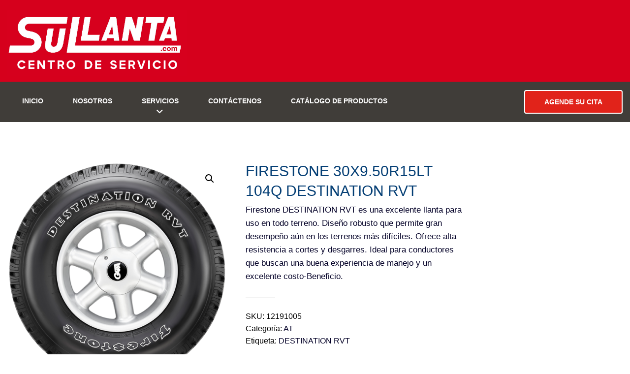

--- FILE ---
content_type: text/html; charset=UTF-8
request_url: https://www.sullanta.com/product/30x9-50r15lt-104q-destination-rvt/
body_size: 73669
content:
<!DOCTYPE html>
<html class="no-js" lang="es-CR">
<head>
	<meta charset="UTF-8"/>
	<meta http-equiv="X-UA-Compatible" content="IE=edge">
	<meta name="viewport" content="width=device-width, initial-scale=1">
	<meta name='robots' content='index, follow, max-image-preview:large, max-snippet:-1, max-video-preview:-1' />

	<!-- This site is optimized with the Yoast SEO plugin v25.1 - https://yoast.com/wordpress/plugins/seo/ -->
	<title>FIRESTONE 30X9.50R15LT 104Q DESTINATION RVT - Su llanta CR</title>
	<link rel="canonical" href="https://www.sullanta.com/product/30x9-50r15lt-104q-destination-rvt/" />
	<meta property="og:locale" content="es_ES" />
	<meta property="og:type" content="article" />
	<meta property="og:title" content="FIRESTONE 30X9.50R15LT 104Q DESTINATION RVT - Su llanta CR" />
	<meta property="og:description" content="Firestone DESTINATION RVT es una excelente llanta para uso en todo terreno. Diseño robusto que permite gran desempeño aún en los terrenos más difíciles. Ofrece alta resistencia a cortes y desgarres. Ideal para conductores que buscan una buena experiencia de manejo y un excelente costo-Beneficio." />
	<meta property="og:url" content="https://www.sullanta.com/product/30x9-50r15lt-104q-destination-rvt/" />
	<meta property="og:site_name" content="Su llanta CR" />
	<meta property="article:modified_time" content="2024-08-05T23:44:09+00:00" />
	<meta property="og:image" content="https://www.sullanta.com/wp-content/uploads/2022/04/destination_rvt_6110_digitalespect.png" />
	<meta property="og:image:width" content="600" />
	<meta property="og:image:height" content="600" />
	<meta property="og:image:type" content="image/png" />
	<meta name="twitter:card" content="summary_large_image" />
	<script type="application/ld+json" class="yoast-schema-graph">{"@context":"https://schema.org","@graph":[{"@type":"WebPage","@id":"https://www.sullanta.com/product/30x9-50r15lt-104q-destination-rvt/","url":"https://www.sullanta.com/product/30x9-50r15lt-104q-destination-rvt/","name":"FIRESTONE 30X9.50R15LT 104Q DESTINATION RVT - Su llanta CR","isPartOf":{"@id":"https://www.sullanta.com/#website"},"primaryImageOfPage":{"@id":"https://www.sullanta.com/product/30x9-50r15lt-104q-destination-rvt/#primaryimage"},"image":{"@id":"https://www.sullanta.com/product/30x9-50r15lt-104q-destination-rvt/#primaryimage"},"thumbnailUrl":"https://www.sullanta.com/wp-content/uploads/2022/04/destination_rvt_6110_digitalespect.png","datePublished":"2022-04-06T01:47:45+00:00","dateModified":"2024-08-05T23:44:09+00:00","breadcrumb":{"@id":"https://www.sullanta.com/product/30x9-50r15lt-104q-destination-rvt/#breadcrumb"},"inLanguage":"es-CR","potentialAction":[{"@type":"ReadAction","target":["https://www.sullanta.com/product/30x9-50r15lt-104q-destination-rvt/"]}]},{"@type":"ImageObject","inLanguage":"es-CR","@id":"https://www.sullanta.com/product/30x9-50r15lt-104q-destination-rvt/#primaryimage","url":"https://www.sullanta.com/wp-content/uploads/2022/04/destination_rvt_6110_digitalespect.png","contentUrl":"https://www.sullanta.com/wp-content/uploads/2022/04/destination_rvt_6110_digitalespect.png","width":600,"height":600},{"@type":"BreadcrumbList","@id":"https://www.sullanta.com/product/30x9-50r15lt-104q-destination-rvt/#breadcrumb","itemListElement":[{"@type":"ListItem","position":1,"name":"Home","item":"https://www.sullanta.com/"},{"@type":"ListItem","position":2,"name":"Catálogo de Productos","item":"https://www.sullanta.com/shop/"},{"@type":"ListItem","position":3,"name":"FIRESTONE 30X9.50R15LT 104Q DESTINATION RVT"}]},{"@type":"WebSite","@id":"https://www.sullanta.com/#website","url":"https://www.sullanta.com/","name":"Su llanta CR","description":"Su Llanta CR","publisher":{"@id":"https://www.sullanta.com/#organization"},"potentialAction":[{"@type":"SearchAction","target":{"@type":"EntryPoint","urlTemplate":"https://www.sullanta.com/?s={search_term_string}"},"query-input":{"@type":"PropertyValueSpecification","valueRequired":true,"valueName":"search_term_string"}}],"inLanguage":"es-CR"},{"@type":"Organization","@id":"https://www.sullanta.com/#organization","name":"Su llanta CR","url":"https://www.sullanta.com/","logo":{"@type":"ImageObject","inLanguage":"es-CR","@id":"https://www.sullanta.com/#/schema/logo/image/","url":"https://www.sullanta.com/wp-content/uploads/2022/06/1.png","contentUrl":"https://www.sullanta.com/wp-content/uploads/2022/06/1.png","width":2322,"height":862,"caption":"Su llanta CR"},"image":{"@id":"https://www.sullanta.com/#/schema/logo/image/"}}]}</script>
	<!-- / Yoast SEO plugin. -->


<link rel='dns-prefetch' href='//maxcdn.bootstrapcdn.com' />
<link rel='dns-prefetch' href='//www.googletagmanager.com' />
<link rel="alternate" type="application/rss+xml" title="Su llanta CR &raquo; Feed" href="https://www.sullanta.com/feed/" />
<link rel="alternate" type="text/calendar" title="Su llanta CR &raquo; iCal Feed" href="https://www.sullanta.com/events/?ical=1" />
<link rel="alternate" title="oEmbed (JSON)" type="application/json+oembed" href="https://www.sullanta.com/wp-json/oembed/1.0/embed?url=https%3A%2F%2Fwww.sullanta.com%2Fproduct%2F30x9-50r15lt-104q-destination-rvt%2F" />
<link rel="alternate" title="oEmbed (XML)" type="text/xml+oembed" href="https://www.sullanta.com/wp-json/oembed/1.0/embed?url=https%3A%2F%2Fwww.sullanta.com%2Fproduct%2F30x9-50r15lt-104q-destination-rvt%2F&#038;format=xml" />
<style id='wp-img-auto-sizes-contain-inline-css' type='text/css'>
img:is([sizes=auto i],[sizes^="auto," i]){contain-intrinsic-size:3000px 1500px}
/*# sourceURL=wp-img-auto-sizes-contain-inline-css */
</style>
<style id='wp-emoji-styles-inline-css' type='text/css'>

	img.wp-smiley, img.emoji {
		display: inline !important;
		border: none !important;
		box-shadow: none !important;
		height: 1em !important;
		width: 1em !important;
		margin: 0 0.07em !important;
		vertical-align: -0.1em !important;
		background: none !important;
		padding: 0 !important;
	}
/*# sourceURL=wp-emoji-styles-inline-css */
</style>
<link rel='stylesheet' id='wp-block-library-css' href='https://www.sullanta.com/wp-includes/css/dist/block-library/style.min.css?ver=6.9' type='text/css' media='all' />
<link rel='stylesheet' id='wc-blocks-style-css' href='https://www.sullanta.com/wp-content/plugins/woocommerce/assets/client/blocks/wc-blocks.css?ver=wc-9.8.5' type='text/css' media='all' />
<style id='global-styles-inline-css' type='text/css'>
:root{--wp--preset--aspect-ratio--square: 1;--wp--preset--aspect-ratio--4-3: 4/3;--wp--preset--aspect-ratio--3-4: 3/4;--wp--preset--aspect-ratio--3-2: 3/2;--wp--preset--aspect-ratio--2-3: 2/3;--wp--preset--aspect-ratio--16-9: 16/9;--wp--preset--aspect-ratio--9-16: 9/16;--wp--preset--color--black: #000000;--wp--preset--color--cyan-bluish-gray: #abb8c3;--wp--preset--color--white: #ffffff;--wp--preset--color--pale-pink: #f78da7;--wp--preset--color--vivid-red: #cf2e2e;--wp--preset--color--luminous-vivid-orange: #ff6900;--wp--preset--color--luminous-vivid-amber: #fcb900;--wp--preset--color--light-green-cyan: #7bdcb5;--wp--preset--color--vivid-green-cyan: #00d084;--wp--preset--color--pale-cyan-blue: #8ed1fc;--wp--preset--color--vivid-cyan-blue: #0693e3;--wp--preset--color--vivid-purple: #9b51e0;--wp--preset--gradient--vivid-cyan-blue-to-vivid-purple: linear-gradient(135deg,rgb(6,147,227) 0%,rgb(155,81,224) 100%);--wp--preset--gradient--light-green-cyan-to-vivid-green-cyan: linear-gradient(135deg,rgb(122,220,180) 0%,rgb(0,208,130) 100%);--wp--preset--gradient--luminous-vivid-amber-to-luminous-vivid-orange: linear-gradient(135deg,rgb(252,185,0) 0%,rgb(255,105,0) 100%);--wp--preset--gradient--luminous-vivid-orange-to-vivid-red: linear-gradient(135deg,rgb(255,105,0) 0%,rgb(207,46,46) 100%);--wp--preset--gradient--very-light-gray-to-cyan-bluish-gray: linear-gradient(135deg,rgb(238,238,238) 0%,rgb(169,184,195) 100%);--wp--preset--gradient--cool-to-warm-spectrum: linear-gradient(135deg,rgb(74,234,220) 0%,rgb(151,120,209) 20%,rgb(207,42,186) 40%,rgb(238,44,130) 60%,rgb(251,105,98) 80%,rgb(254,248,76) 100%);--wp--preset--gradient--blush-light-purple: linear-gradient(135deg,rgb(255,206,236) 0%,rgb(152,150,240) 100%);--wp--preset--gradient--blush-bordeaux: linear-gradient(135deg,rgb(254,205,165) 0%,rgb(254,45,45) 50%,rgb(107,0,62) 100%);--wp--preset--gradient--luminous-dusk: linear-gradient(135deg,rgb(255,203,112) 0%,rgb(199,81,192) 50%,rgb(65,88,208) 100%);--wp--preset--gradient--pale-ocean: linear-gradient(135deg,rgb(255,245,203) 0%,rgb(182,227,212) 50%,rgb(51,167,181) 100%);--wp--preset--gradient--electric-grass: linear-gradient(135deg,rgb(202,248,128) 0%,rgb(113,206,126) 100%);--wp--preset--gradient--midnight: linear-gradient(135deg,rgb(2,3,129) 0%,rgb(40,116,252) 100%);--wp--preset--font-size--small: 13px;--wp--preset--font-size--medium: 20px;--wp--preset--font-size--large: 36px;--wp--preset--font-size--x-large: 42px;--wp--preset--spacing--20: 0.44rem;--wp--preset--spacing--30: 0.67rem;--wp--preset--spacing--40: 1rem;--wp--preset--spacing--50: 1.5rem;--wp--preset--spacing--60: 2.25rem;--wp--preset--spacing--70: 3.38rem;--wp--preset--spacing--80: 5.06rem;--wp--preset--shadow--natural: 6px 6px 9px rgba(0, 0, 0, 0.2);--wp--preset--shadow--deep: 12px 12px 50px rgba(0, 0, 0, 0.4);--wp--preset--shadow--sharp: 6px 6px 0px rgba(0, 0, 0, 0.2);--wp--preset--shadow--outlined: 6px 6px 0px -3px rgb(255, 255, 255), 6px 6px rgb(0, 0, 0);--wp--preset--shadow--crisp: 6px 6px 0px rgb(0, 0, 0);}:where(.is-layout-flex){gap: 0.5em;}:where(.is-layout-grid){gap: 0.5em;}body .is-layout-flex{display: flex;}.is-layout-flex{flex-wrap: wrap;align-items: center;}.is-layout-flex > :is(*, div){margin: 0;}body .is-layout-grid{display: grid;}.is-layout-grid > :is(*, div){margin: 0;}:where(.wp-block-columns.is-layout-flex){gap: 2em;}:where(.wp-block-columns.is-layout-grid){gap: 2em;}:where(.wp-block-post-template.is-layout-flex){gap: 1.25em;}:where(.wp-block-post-template.is-layout-grid){gap: 1.25em;}.has-black-color{color: var(--wp--preset--color--black) !important;}.has-cyan-bluish-gray-color{color: var(--wp--preset--color--cyan-bluish-gray) !important;}.has-white-color{color: var(--wp--preset--color--white) !important;}.has-pale-pink-color{color: var(--wp--preset--color--pale-pink) !important;}.has-vivid-red-color{color: var(--wp--preset--color--vivid-red) !important;}.has-luminous-vivid-orange-color{color: var(--wp--preset--color--luminous-vivid-orange) !important;}.has-luminous-vivid-amber-color{color: var(--wp--preset--color--luminous-vivid-amber) !important;}.has-light-green-cyan-color{color: var(--wp--preset--color--light-green-cyan) !important;}.has-vivid-green-cyan-color{color: var(--wp--preset--color--vivid-green-cyan) !important;}.has-pale-cyan-blue-color{color: var(--wp--preset--color--pale-cyan-blue) !important;}.has-vivid-cyan-blue-color{color: var(--wp--preset--color--vivid-cyan-blue) !important;}.has-vivid-purple-color{color: var(--wp--preset--color--vivid-purple) !important;}.has-black-background-color{background-color: var(--wp--preset--color--black) !important;}.has-cyan-bluish-gray-background-color{background-color: var(--wp--preset--color--cyan-bluish-gray) !important;}.has-white-background-color{background-color: var(--wp--preset--color--white) !important;}.has-pale-pink-background-color{background-color: var(--wp--preset--color--pale-pink) !important;}.has-vivid-red-background-color{background-color: var(--wp--preset--color--vivid-red) !important;}.has-luminous-vivid-orange-background-color{background-color: var(--wp--preset--color--luminous-vivid-orange) !important;}.has-luminous-vivid-amber-background-color{background-color: var(--wp--preset--color--luminous-vivid-amber) !important;}.has-light-green-cyan-background-color{background-color: var(--wp--preset--color--light-green-cyan) !important;}.has-vivid-green-cyan-background-color{background-color: var(--wp--preset--color--vivid-green-cyan) !important;}.has-pale-cyan-blue-background-color{background-color: var(--wp--preset--color--pale-cyan-blue) !important;}.has-vivid-cyan-blue-background-color{background-color: var(--wp--preset--color--vivid-cyan-blue) !important;}.has-vivid-purple-background-color{background-color: var(--wp--preset--color--vivid-purple) !important;}.has-black-border-color{border-color: var(--wp--preset--color--black) !important;}.has-cyan-bluish-gray-border-color{border-color: var(--wp--preset--color--cyan-bluish-gray) !important;}.has-white-border-color{border-color: var(--wp--preset--color--white) !important;}.has-pale-pink-border-color{border-color: var(--wp--preset--color--pale-pink) !important;}.has-vivid-red-border-color{border-color: var(--wp--preset--color--vivid-red) !important;}.has-luminous-vivid-orange-border-color{border-color: var(--wp--preset--color--luminous-vivid-orange) !important;}.has-luminous-vivid-amber-border-color{border-color: var(--wp--preset--color--luminous-vivid-amber) !important;}.has-light-green-cyan-border-color{border-color: var(--wp--preset--color--light-green-cyan) !important;}.has-vivid-green-cyan-border-color{border-color: var(--wp--preset--color--vivid-green-cyan) !important;}.has-pale-cyan-blue-border-color{border-color: var(--wp--preset--color--pale-cyan-blue) !important;}.has-vivid-cyan-blue-border-color{border-color: var(--wp--preset--color--vivid-cyan-blue) !important;}.has-vivid-purple-border-color{border-color: var(--wp--preset--color--vivid-purple) !important;}.has-vivid-cyan-blue-to-vivid-purple-gradient-background{background: var(--wp--preset--gradient--vivid-cyan-blue-to-vivid-purple) !important;}.has-light-green-cyan-to-vivid-green-cyan-gradient-background{background: var(--wp--preset--gradient--light-green-cyan-to-vivid-green-cyan) !important;}.has-luminous-vivid-amber-to-luminous-vivid-orange-gradient-background{background: var(--wp--preset--gradient--luminous-vivid-amber-to-luminous-vivid-orange) !important;}.has-luminous-vivid-orange-to-vivid-red-gradient-background{background: var(--wp--preset--gradient--luminous-vivid-orange-to-vivid-red) !important;}.has-very-light-gray-to-cyan-bluish-gray-gradient-background{background: var(--wp--preset--gradient--very-light-gray-to-cyan-bluish-gray) !important;}.has-cool-to-warm-spectrum-gradient-background{background: var(--wp--preset--gradient--cool-to-warm-spectrum) !important;}.has-blush-light-purple-gradient-background{background: var(--wp--preset--gradient--blush-light-purple) !important;}.has-blush-bordeaux-gradient-background{background: var(--wp--preset--gradient--blush-bordeaux) !important;}.has-luminous-dusk-gradient-background{background: var(--wp--preset--gradient--luminous-dusk) !important;}.has-pale-ocean-gradient-background{background: var(--wp--preset--gradient--pale-ocean) !important;}.has-electric-grass-gradient-background{background: var(--wp--preset--gradient--electric-grass) !important;}.has-midnight-gradient-background{background: var(--wp--preset--gradient--midnight) !important;}.has-small-font-size{font-size: var(--wp--preset--font-size--small) !important;}.has-medium-font-size{font-size: var(--wp--preset--font-size--medium) !important;}.has-large-font-size{font-size: var(--wp--preset--font-size--large) !important;}.has-x-large-font-size{font-size: var(--wp--preset--font-size--x-large) !important;}
/*# sourceURL=global-styles-inline-css */
</style>

<style id='classic-theme-styles-inline-css' type='text/css'>
/*! This file is auto-generated */
.wp-block-button__link{color:#fff;background-color:#32373c;border-radius:9999px;box-shadow:none;text-decoration:none;padding:calc(.667em + 2px) calc(1.333em + 2px);font-size:1.125em}.wp-block-file__button{background:#32373c;color:#fff;text-decoration:none}
/*# sourceURL=/wp-includes/css/classic-themes.min.css */
</style>
<link rel='stylesheet' id='contact-form-7-css' href='https://www.sullanta.com/wp-content/plugins/contact-form-7/includes/css/styles.css?ver=6.0.6' type='text/css' media='all' />
<link rel='stylesheet' id='mega-submenu-css' href='https://www.sullanta.com/wp-content/plugins/mega-submenu/public/css/style.css?ver=1.3.2' type='text/css' media='all' />
<link rel='stylesheet' id='mega-submenu-woocommerce-css' href='https://www.sullanta.com/wp-content/plugins/mega-submenu/public/css/woocommerce.css?ver=1.3.2' type='text/css' media='all' />
<link rel='stylesheet' id='rs-plugin-settings-css' href='https://www.sullanta.com/wp-content/plugins/revslider/public/assets/css/rs6.css?ver=6.4.11' type='text/css' media='all' />
<style id='rs-plugin-settings-inline-css' type='text/css'>
#rs-demo-id {}
/*# sourceURL=rs-plugin-settings-inline-css */
</style>
<link rel='stylesheet' id='smart-grid-css' href='https://www.sullanta.com/wp-content/plugins/smart-grid-gallery/includes/dist/sgg.min.css?ver=6.9' type='text/css' media='all' />
<link rel='stylesheet' id='photoswipe-css' href='https://www.sullanta.com/wp-content/plugins/woocommerce/assets/css/photoswipe/photoswipe.min.css?ver=9.8.5' type='text/css' media='all' />
<link rel='stylesheet' id='photoswipe-default-skin-css' href='https://www.sullanta.com/wp-content/plugins/woocommerce/assets/css/photoswipe/default-skin/default-skin.min.css?ver=9.8.5' type='text/css' media='all' />
<link rel='stylesheet' id='woocommerce-layout-css' href='https://www.sullanta.com/wp-content/plugins/woocommerce/assets/css/woocommerce-layout.css?ver=9.8.5' type='text/css' media='all' />
<link rel='stylesheet' id='woocommerce-smallscreen-css' href='https://www.sullanta.com/wp-content/plugins/woocommerce/assets/css/woocommerce-smallscreen.css?ver=9.8.5' type='text/css' media='only screen and (max-width: 768px)' />
<link rel='stylesheet' id='woocommerce-general-css' href='https://www.sullanta.com/wp-content/plugins/woocommerce/assets/css/woocommerce.css?ver=9.8.5' type='text/css' media='all' />
<style id='woocommerce-inline-inline-css' type='text/css'>
.woocommerce form .form-row .required { visibility: visible; }
/*# sourceURL=woocommerce-inline-inline-css */
</style>
<link rel='stylesheet' id='pneupress-theme-icons-css' href='https://www.sullanta.com/wp-content/themes/pneupress/assets/css/theme-icons.css?ver=6.9' type='text/css' media='all' />
<link rel='stylesheet' id='tyre-filter-css' href='https://www.sullanta.com/wp-content/plugins/tyre-filter/public/css/tyre-filter-public.css?ver=1.3.8' type='text/css' media='all' />
<link rel='stylesheet' id='tyre-filter-pro-css' href='https://www.sullanta.com/wp-content/plugins/tyre-filter-pro/public/css/app.css?ver=1.3.8' type='text/css' media='all' />
<link rel='stylesheet' id='brands-styles-css' href='https://www.sullanta.com/wp-content/plugins/woocommerce/assets/css/brands.css?ver=9.8.5' type='text/css' media='all' />
<link rel='stylesheet' id='joinchat-css' href='https://www.sullanta.com/wp-content/plugins/creame-whatsapp-me/public/css/joinchat-btn.min.css?ver=5.2.4' type='text/css' media='all' />
<style id='joinchat-inline-css' type='text/css'>
.joinchat{--red:37;--green:211;--blue:102;--bw:100}
/*# sourceURL=joinchat-inline-css */
</style>
<link rel='stylesheet' id='font-awesome-css' href='//maxcdn.bootstrapcdn.com/font-awesome/4.7.0/css/font-awesome.min.css?ver=4.7.0' type='text/css' media='' />
<link rel='stylesheet' id='pneupress-plugin-style-css' href='https://www.sullanta.com/wp-content/plugins/pneupress-plugin/public/css/style.css?ver=6.9' type='text/css' media='all' />
<link rel='stylesheet' id='groundwork-grid-css' href='https://www.sullanta.com/wp-content/themes/pneupress/assets/css/groundwork-responsive.css?ver=6.9' type='text/css' media='all' />
<link rel='stylesheet' id='js_composer_front-css' href='https://www.sullanta.com/wp-content/plugins/js_composer/assets/css/js_composer.min.css?ver=6.6.0' type='text/css' media='all' />
<link rel='stylesheet' id='pneupress-style-css' href='https://www.sullanta.com/wp-content/themes/pneupress/style.css?ver=6.9' type='text/css' media='all' />
<style id='pneupress-style-inline-css' type='text/css'>
.header-mobile {display: none;}@media screen and (max-width:950px) {.header-left {padding-left: 0;}.wh-header, .wh-top-bar {display: none;}.header-mobile {display: block;}}
/*# sourceURL=pneupress-style-inline-css */
</style>
<link rel='stylesheet' id='pneupress_options_style-css' href='//www.sullanta.com/wp-content/uploads/pneupress_options_style.css?ver=6.9' type='text/css' media='all' />
<style id='pneupress_options_style-inline-css' type='text/css'>
.vc_custom_1645061143096{padding-top: 0px !important;background-color: #d6001c !important;}.vc_custom_1645058398880{padding-top: 0px !important;background-color: #403d39 !important;}.vc_custom_1645058559689{padding-top: 0px !important;padding-bottom: 0px !important;}.vc_custom_1549532974274{padding-right: 0px !important;}.vc_custom_1655166907763{border-right-width: 0px !important;border-left-width: 0px !important;padding-top: 23px !important;padding-right: 30px !important;padding-bottom: 10px !important;padding-left: 30px !important;border-left-style: solid !important;border-right-style: solid !important;}.vc_custom_1655166127600{padding-top: 30px !important;padding-left: 0px !important;}.vc_custom_1549533059810{margin-bottom: 0px !important;padding-top: 20px !important;padding-bottom: 11px !important;}.vc_custom_1656458579064{padding-top: 5px !important;padding-bottom: 6px !important;}.vc_custom_1538395136636{border-bottom-width: 1px !important;border-bottom-color: rgba(255,255,255,0.45) !important;}.vc_custom_1549460132252{padding-top: 0px !important;}.vc_custom_1550059556232{padding-top: 17px !important;padding-bottom: 16px !important;}.vc_custom_1655909646256{margin-right: 0px !important;margin-left: 0px !important;border-top-width: 2px !important;border-right-width: 2px !important;border-bottom-width: 2px !important;border-left-width: 2px !important;border-left-color: #ffffff !important;border-left-style: solid !important;border-right-color: #ffffff !important;border-right-style: solid !important;border-top-color: #ffffff !important;border-top-style: solid !important;border-bottom-color: #ffffff !important;border-bottom-style: solid !important;}.vc_custom_1541413449852{margin-bottom: 0px !important;padding-top: 15px !important;padding-right: 15px !important;padding-bottom: 15px !important;padding-left: 15px !important;}.footer-icons {
    width: 165px;
    margin: 0 auto;
}
.footer-icons i {
    float: left;
    margin: 0 8px;
}.vc_custom_1645544005873{margin-top: 0px !important;padding-top: 45px !important;padding-bottom: 78px !important;background-color: #15161a !important;}.vc_custom_1535720896995{border-top-width: 2px !important;padding-top: 20px !important;padding-bottom: 20px !important;background-color: #15161a !important;border-top-color: rgba(214,214,214,0.26) !important;border-top-style: solid !important;}.vc_custom_1645402106173{margin-bottom: 0px !important;}.vc_custom_1645402349691{margin-bottom: 35px !important;}.vc_custom_1645401993961{margin-top: 7px !important;margin-right: 22px !important;margin-bottom: 7px !important;margin-left: 22px !important;padding-top: 12px !important;padding-right: 12px !important;padding-bottom: 12px !important;padding-left: 12px !important;background-color: #38393d !important;border-radius: 35px !important;}.vc_custom_1645402001441{margin-top: 7px !important;margin-right: 22px !important;margin-bottom: 7px !important;margin-left: 22px !important;padding-top: 12px !important;padding-right: 12px !important;padding-bottom: 12px !important;padding-left: 12px !important;background-color: #38393d !important;border-radius: 35px !important;}.vc_custom_1645402010006{margin-top: 7px !important;margin-right: 22px !important;margin-bottom: 7px !important;margin-left: 22px !important;padding-top: 12px !important;padding-right: 12px !important;padding-bottom: 12px !important;padding-left: 12px !important;background-color: #38393d !important;border-radius: 35px !important;}.vc_custom_1507901602042{padding-top: 25px !important;padding-bottom: 10px !important;}
li.msm-menu-item .msm-submenu a.wh-button.scp_theme_button-1de98b77867c4ad8e3b0fd2970e890e6, .scp_theme_button-1de98b77867c4ad8e3b0fd2970e890e6{background-color:#e1231a;color:#ffffff;font-size:14px;float:right;width:200px;padding-top:15px;padding-right:32px;padding-bottom:15px;padding-left:32px;}li.msm-menu-item .msm-submenu a.wh-button.scp_theme_button-1de98b77867c4ad8e3b0fd2970e890e6:hover, .scp_theme_button-1de98b77867c4ad8e3b0fd2970e890e6:hover{background-color:#ffffff;color:#e1231a;}
.scp_theme_icon-14cb34a9a348e8e0f124828a8a1881c4.wh-theme-icon{font-size:12px !important;color:#ffffff !important;text-align:center;}
.scp_theme_icon-3ec75b2996351e0a54d0e1ae67d870b2.wh-theme-icon{font-size:12px !important;color:#ffffff !important;text-align:center;}
.scp_theme_icon-a50a5101a7cb76b90f3479d4a0e44c16.wh-theme-icon{font-size:12px !important;color:#ffffff !important;text-align:center;}
/*# sourceURL=pneupress_options_style-inline-css */
</style>
<script type="text/javascript" src="https://www.sullanta.com/wp-includes/js/jquery/jquery.min.js?ver=3.7.1" id="jquery-core-js"></script>
<script type="text/javascript" src="https://www.sullanta.com/wp-includes/js/jquery/jquery-migrate.min.js?ver=3.4.1" id="jquery-migrate-js"></script>
<script type="text/javascript" id="mega-submenu-js-extra">
/* <![CDATA[ */
var msm_mega_submenu = {"data":{"submenu_items_position_relative":0,"mobile_menu_trigger_click_bellow":768}};
//# sourceURL=mega-submenu-js-extra
/* ]]> */
</script>
<script type="text/javascript" src="https://www.sullanta.com/wp-content/plugins/mega-submenu/public/js/msm-main.min.js?ver=1.3.2" id="mega-submenu-js"></script>
<script type="text/javascript" src="https://www.sullanta.com/wp-content/plugins/revslider/public/assets/js/rbtools.min.js?ver=6.4.8" id="tp-tools-js"></script>
<script type="text/javascript" src="https://www.sullanta.com/wp-content/plugins/revslider/public/assets/js/rs6.min.js?ver=6.4.11" id="revmin-js"></script>
<script type="text/javascript" src="https://www.sullanta.com/wp-content/plugins/smart-grid-gallery/includes/dist/sgg.min.js?ver=6.9" id="smart-grid-js"></script>
<script type="text/javascript" src="https://www.sullanta.com/wp-content/plugins/woocommerce/assets/js/zoom/jquery.zoom.min.js?ver=1.7.21-wc.9.8.5" id="zoom-js" defer="defer" data-wp-strategy="defer"></script>
<script type="text/javascript" src="https://www.sullanta.com/wp-content/plugins/woocommerce/assets/js/photoswipe/photoswipe.min.js?ver=4.1.1-wc.9.8.5" id="photoswipe-js" defer="defer" data-wp-strategy="defer"></script>
<script type="text/javascript" src="https://www.sullanta.com/wp-content/plugins/woocommerce/assets/js/photoswipe/photoswipe-ui-default.min.js?ver=4.1.1-wc.9.8.5" id="photoswipe-ui-default-js" defer="defer" data-wp-strategy="defer"></script>
<script type="text/javascript" id="wc-single-product-js-extra">
/* <![CDATA[ */
var wc_single_product_params = {"i18n_required_rating_text":"Por favor elige una puntuaci\u00f3n","i18n_rating_options":["1 of 5 stars","2 of 5 stars","3 of 5 stars","4 of 5 stars","5 of 5 stars"],"i18n_product_gallery_trigger_text":"View full-screen image gallery","review_rating_required":"yes","flexslider":{"rtl":false,"animation":"slide","smoothHeight":true,"directionNav":false,"controlNav":"thumbnails","slideshow":false,"animationSpeed":500,"animationLoop":false,"allowOneSlide":false},"zoom_enabled":"1","zoom_options":[],"photoswipe_enabled":"1","photoswipe_options":{"shareEl":false,"closeOnScroll":false,"history":false,"hideAnimationDuration":0,"showAnimationDuration":0},"flexslider_enabled":"1"};
//# sourceURL=wc-single-product-js-extra
/* ]]> */
</script>
<script type="text/javascript" src="https://www.sullanta.com/wp-content/plugins/woocommerce/assets/js/frontend/single-product.min.js?ver=9.8.5" id="wc-single-product-js" defer="defer" data-wp-strategy="defer"></script>
<script type="text/javascript" src="https://www.sullanta.com/wp-content/plugins/woocommerce/assets/js/jquery-blockui/jquery.blockUI.min.js?ver=2.7.0-wc.9.8.5" id="jquery-blockui-js" defer="defer" data-wp-strategy="defer"></script>
<script type="text/javascript" src="https://www.sullanta.com/wp-content/plugins/woocommerce/assets/js/js-cookie/js.cookie.min.js?ver=2.1.4-wc.9.8.5" id="js-cookie-js" defer="defer" data-wp-strategy="defer"></script>
<script type="text/javascript" id="woocommerce-js-extra">
/* <![CDATA[ */
var woocommerce_params = {"ajax_url":"/wp-admin/admin-ajax.php","wc_ajax_url":"/?wc-ajax=%%endpoint%%","i18n_password_show":"Show password","i18n_password_hide":"Hide password"};
//# sourceURL=woocommerce-js-extra
/* ]]> */
</script>
<script type="text/javascript" src="https://www.sullanta.com/wp-content/plugins/woocommerce/assets/js/frontend/woocommerce.min.js?ver=9.8.5" id="woocommerce-js" defer="defer" data-wp-strategy="defer"></script>
<script type="text/javascript" src="https://www.sullanta.com/wp-content/themes/pneupress/assets/js/vendor/modernizr-2.7.0.min.js" id="modernizr-js"></script>
<link rel="https://api.w.org/" href="https://www.sullanta.com/wp-json/" /><link rel="alternate" title="JSON" type="application/json" href="https://www.sullanta.com/wp-json/wp/v2/product/1366" /><link rel="EditURI" type="application/rsd+xml" title="RSD" href="https://www.sullanta.com/xmlrpc.php?rsd" />
<meta name="generator" content="WordPress 6.9" />
<meta name="generator" content="WooCommerce 9.8.5" />
<link rel='shortlink' href='https://www.sullanta.com/?p=1366' />
<meta name="generator" content="Redux 4.5.7" /><meta name="generator" content="Site Kit by Google 1.152.1" /><meta name="tec-api-version" content="v1"><meta name="tec-api-origin" content="https://www.sullanta.com"><link rel="alternate" href="https://www.sullanta.com/wp-json/tribe/events/v1/" />	<noscript><style>.woocommerce-product-gallery{ opacity: 1 !important; }</style></noscript>
	
<style type="text/css" id="breadcrumb-trail-css">.breadcrumbs .trail-browse,.breadcrumbs .trail-items,.breadcrumbs .trail-items li {display: inline-block;margin:0;padding: 0;border:none;background:transparent;text-indent: 0;}.breadcrumbs .trail-browse {font-size: inherit;font-style:inherit;font-weight: inherit;color: inherit;}.breadcrumbs .trail-items {list-style: none;}.trail-items li::after {content: "\002F";padding: 0 0.5em;}.trail-items li:last-of-type::after {display: none;}</style>

<!-- Meta Pixel Code -->
<script type='text/javascript'>
!function(f,b,e,v,n,t,s){if(f.fbq)return;n=f.fbq=function(){n.callMethod?
n.callMethod.apply(n,arguments):n.queue.push(arguments)};if(!f._fbq)f._fbq=n;
n.push=n;n.loaded=!0;n.version='2.0';n.queue=[];t=b.createElement(e);t.async=!0;
t.src=v;s=b.getElementsByTagName(e)[0];s.parentNode.insertBefore(t,s)}(window,
document,'script','https://connect.facebook.net/en_US/fbevents.js?v=next');
</script>
<!-- End Meta Pixel Code -->
<script type='text/javascript'>var url = window.location.origin + '?ob=open-bridge';
            fbq('set', 'openbridge', '953871568618548', url);
fbq('init', '953871568618548', {}, {
    "agent": "wordpress-6.9-4.1.3"
})</script><script type='text/javascript'>
    fbq('track', 'PageView', []);
  </script>			<script  type="text/javascript">
				!function(f,b,e,v,n,t,s){if(f.fbq)return;n=f.fbq=function(){n.callMethod?
					n.callMethod.apply(n,arguments):n.queue.push(arguments)};if(!f._fbq)f._fbq=n;
					n.push=n;n.loaded=!0;n.version='2.0';n.queue=[];t=b.createElement(e);t.async=!0;
					t.src=v;s=b.getElementsByTagName(e)[0];s.parentNode.insertBefore(t,s)}(window,
					document,'script','https://connect.facebook.net/en_US/fbevents.js');
			</script>
			<!-- WooCommerce Facebook Integration Begin -->
			<script  type="text/javascript">

				fbq('init', '953871568618548', {}, {
    "agent": "woocommerce-9.8.5-3.4.8"
});

				fbq( 'track', 'PageView', {
    "source": "woocommerce",
    "version": "9.8.5",
    "pluginVersion": "3.4.8"
} );

				document.addEventListener( 'DOMContentLoaded', function() {
					// Insert placeholder for events injected when a product is added to the cart through AJAX.
					document.body.insertAdjacentHTML( 'beforeend', '<div class=\"wc-facebook-pixel-event-placeholder\"></div>' );
				}, false );

			</script>
			<!-- WooCommerce Facebook Integration End -->
			<meta name="generator" content="Powered by WPBakery Page Builder - drag and drop page builder for WordPress."/>
<meta name="generator" content="Powered by Slider Revolution 6.4.11 - responsive, Mobile-Friendly Slider Plugin for WordPress with comfortable drag and drop interface." />
<link rel="icon" href="https://www.sullanta.com/wp-content/uploads/2022/02/cropped-Pos-Cuadrado-32x32.png" sizes="32x32" />
<link rel="icon" href="https://www.sullanta.com/wp-content/uploads/2022/02/cropped-Pos-Cuadrado-192x192.png" sizes="192x192" />
<link rel="apple-touch-icon" href="https://www.sullanta.com/wp-content/uploads/2022/02/cropped-Pos-Cuadrado-180x180.png" />
<meta name="msapplication-TileImage" content="https://www.sullanta.com/wp-content/uploads/2022/02/cropped-Pos-Cuadrado-270x270.png" />
<script type="text/javascript">function setREVStartSize(e){
			//window.requestAnimationFrame(function() {				 
				window.RSIW = window.RSIW===undefined ? window.innerWidth : window.RSIW;	
				window.RSIH = window.RSIH===undefined ? window.innerHeight : window.RSIH;	
				try {								
					var pw = document.getElementById(e.c).parentNode.offsetWidth,
						newh;
					pw = pw===0 || isNaN(pw) ? window.RSIW : pw;
					e.tabw = e.tabw===undefined ? 0 : parseInt(e.tabw);
					e.thumbw = e.thumbw===undefined ? 0 : parseInt(e.thumbw);
					e.tabh = e.tabh===undefined ? 0 : parseInt(e.tabh);
					e.thumbh = e.thumbh===undefined ? 0 : parseInt(e.thumbh);
					e.tabhide = e.tabhide===undefined ? 0 : parseInt(e.tabhide);
					e.thumbhide = e.thumbhide===undefined ? 0 : parseInt(e.thumbhide);
					e.mh = e.mh===undefined || e.mh=="" || e.mh==="auto" ? 0 : parseInt(e.mh,0);		
					if(e.layout==="fullscreen" || e.l==="fullscreen") 						
						newh = Math.max(e.mh,window.RSIH);					
					else{					
						e.gw = Array.isArray(e.gw) ? e.gw : [e.gw];
						for (var i in e.rl) if (e.gw[i]===undefined || e.gw[i]===0) e.gw[i] = e.gw[i-1];					
						e.gh = e.el===undefined || e.el==="" || (Array.isArray(e.el) && e.el.length==0)? e.gh : e.el;
						e.gh = Array.isArray(e.gh) ? e.gh : [e.gh];
						for (var i in e.rl) if (e.gh[i]===undefined || e.gh[i]===0) e.gh[i] = e.gh[i-1];
											
						var nl = new Array(e.rl.length),
							ix = 0,						
							sl;					
						e.tabw = e.tabhide>=pw ? 0 : e.tabw;
						e.thumbw = e.thumbhide>=pw ? 0 : e.thumbw;
						e.tabh = e.tabhide>=pw ? 0 : e.tabh;
						e.thumbh = e.thumbhide>=pw ? 0 : e.thumbh;					
						for (var i in e.rl) nl[i] = e.rl[i]<window.RSIW ? 0 : e.rl[i];
						sl = nl[0];									
						for (var i in nl) if (sl>nl[i] && nl[i]>0) { sl = nl[i]; ix=i;}															
						var m = pw>(e.gw[ix]+e.tabw+e.thumbw) ? 1 : (pw-(e.tabw+e.thumbw)) / (e.gw[ix]);					
						newh =  (e.gh[ix] * m) + (e.tabh + e.thumbh);
					}				
					if(window.rs_init_css===undefined) window.rs_init_css = document.head.appendChild(document.createElement("style"));					
					document.getElementById(e.c).height = newh+"px";
					window.rs_init_css.innerHTML += "#"+e.c+"_wrapper { height: "+newh+"px }";				
				} catch(e){
					console.log("Failure at Presize of Slider:" + e)
				}					   
			//});
		  };</script>
		<style type="text/css" id="wp-custom-css">
			.vc_custom_1549532969667 {
    border: none !important;
	border-color:transparent !important;
}
.wh-minicart i {
    color: white!important;
}
.wh-minicart .count{
	 color: white!important;
}

.vc_row .sf-menu.wh-menu-main li > a {

    border-left: none !important;
}

.site-nav.children-links ul{
	background-color: #403d39 !important;
}
.site-nav.children-links ul li a{
	color:white!important;
}
.site-nav.children-links ul li:hover{
	background-color: #e1231a !important;
}
.site-nav.children-links ul li.current_page_item{
	background-color: #e1231a !important;
}
.li_list li {
    list-style: none;

    font-size: 14px;
}
.li_list li:before {
    content: "── ";
    font-size: 10px;
    vertical-align: middle;
    line-height: 0px;
}

#carouser_home .vc_images_carousel {
	margin:auto;
}
.hide-element{
	display:none!important;
}

.theme-icon-shopping-cart-black-shape:before {
    content: "\e96f";
}

.not-show{
	display:none !important;
}

.woocommerce ul.products li.product .price, .woocommerce div.product p.price{
	display:none !important;
}

.entry-meta{
	display:none;
}
a.center-text.wh-theme-icon{
	display:block;
}

.h4-section1 {
    font-weight: bold;
    text-transform: uppercase;
    float: left;
    font-size: 25px !important;
}
.li_list li {
    font-size: inherit!important;
}
.header-maintext-pc{
	font-size:62px;
}
@media (max-width: 767px){
.header-maintext-pc{
	font-size:32px;
}
	.bgblack-textwhite{
		background-color:rgba(0,0,0,0.4);
		color:white !important;
	}
	.bgblack-textwhite h4, .bgblack-textwhite p{
		color:white !important;
	}
	.vc_row-has-fill.bybg-nopadding>.vc_column_container>.vc_column-inner{
		padding:0px !important;
		    margin: 0px !important;
	}
	
	.page-template-template-sidebar-left-childpages .wh-sidebar{
		display:none;
	}
}

.vc_row .sf-menu.wh-menu-main > li:last-child > a{
	border-right:none !important;
}

.vc_row[data-vc-full-width]{
	overflow:visible !important;
}

.woocommerce-Tabs-panel.woocommerce-Tabs-panel--tyre_details.panel.entry-content.wc-tab table:nth-child(2) {
    display: none;
}

.share-this .share-buttons a {
    font-size: 20px!important;
}		</style>
		<noscript><style> .wpb_animate_when_almost_visible { opacity: 1; }</style></noscript><link rel='stylesheet' id='vc_font_awesome_5_shims-css' href='https://www.sullanta.com/wp-content/plugins/js_composer/assets/lib/bower/font-awesome/css/v4-shims.min.css?ver=6.6.0' type='text/css' media='all' />
<link rel='stylesheet' id='vc_font_awesome_5-css' href='https://www.sullanta.com/wp-content/plugins/js_composer/assets/lib/bower/font-awesome/css/all.min.css?ver=6.6.0' type='text/css' media='all' />
</head>
<body data-rsssl=1 class="wp-singular product-template-default single single-product postid-1366 wp-custom-logo wp-theme-pneupress theme-pneupress woocommerce woocommerce-page woocommerce-no-js tribe-no-js metaslider-plugin header-top page-title-enabled single-layout-default wpb-js-composer js-comp-ver-6.6.0 vc_responsive">
		<div class="header-mobile">
		<div class="vc_row wpb_row vc_row-fluid"><div class="wpb_column vc_column_container vc_col-sm-12"><div class="vc_column-inner vc_custom_1541413449852"><div class="wpb_wrapper"><div id="wh-mobile-menu" class="respmenu-wrap">
	<div class="respmenu-header">
					<a href="https://www.sullanta.com/" class="respmenu-header-logo-link">
				<img src="https://www.sullanta.com/wp-content/uploads/2022/06/1.png" class="respmenu-header-logo" alt="mobile-logo">
			</a>
				<div class="respmenu-open">
					<hr>
			<hr>
			<hr>
				</div>
	</div>
	<div class="menu-main-menu-container"><ul id="menu-main-menu" class="respmenu"><li id="menu-item-409" class="menu-item menu-item-type-custom menu-item-object-custom menu-item-409 msm-top-level-item"><a href="/">Inicio</a></li>
<li id="menu-item-339" class="menu-item menu-item-type-post_type menu-item-object-page menu-item-339 msm-top-level-item"><a href="https://www.sullanta.com/about/">Nosotros</a></li>
<li id="menu-item-310" class="menu-item menu-item-type-post_type menu-item-object-page menu-item-has-children menu-item-310 msm-top-level-item"><a href="https://www.sullanta.com/services/">Servicios</a>
<div class="respmenu-submenu-toggle cbp-respmenu-more"><i class="fa fa-angle-down"></i></div>

<ul class="sub-menu">
	<li id="menu-item-534" class="menu-item menu-item-type-post_type menu-item-object-page menu-item-534"><a href="https://www.sullanta.com/services/aceite/">Aceite</a></li>
	<li id="menu-item-488" class="menu-item menu-item-type-post_type menu-item-object-page menu-item-488"><a href="https://www.sullanta.com/services/afinamiento/">Afinamiento</a></li>
	<li id="menu-item-505" class="menu-item menu-item-type-post_type menu-item-object-page menu-item-505"><a href="https://www.sullanta.com/services/alineamiento/">Alineamiento</a></li>
	<li id="menu-item-487" class="menu-item menu-item-type-post_type menu-item-object-page menu-item-487"><a href="https://www.sullanta.com/services/electrico/">Eléctrico</a></li>
	<li id="menu-item-506" class="menu-item menu-item-type-post_type menu-item-object-page menu-item-506"><a href="https://www.sullanta.com/services/enfriamiento/">Enfriamiento</a></li>
	<li id="menu-item-507" class="menu-item menu-item-type-post_type menu-item-object-page menu-item-507"><a href="https://www.sullanta.com/services/escaner/">Escáner</a></li>
	<li id="menu-item-489" class="menu-item menu-item-type-post_type menu-item-object-page menu-item-489"><a href="https://www.sullanta.com/services/frenos/">Frenos</a></li>
	<li id="menu-item-490" class="menu-item menu-item-type-post_type menu-item-object-page menu-item-490"><a href="https://www.sullanta.com/services/llantas/">Llantas</a></li>
	<li id="menu-item-504" class="menu-item menu-item-type-post_type menu-item-object-page menu-item-504"><a href="https://www.sullanta.com/services/suspension/">Suspensión</a></li>
</ul>
</li>
<li id="menu-item-308" class="menu-item menu-item-type-post_type menu-item-object-page menu-item-308 msm-top-level-item"><a href="https://www.sullanta.com/contact-us-2/">Contáctenos</a></li>
<li id="menu-item-2147" class="menu-item menu-item-type-post_type menu-item-object-page current_page_parent menu-item-2147 msm-top-level-item"><a href="https://www.sullanta.com/shop/">Catálogo de Productos</a></li>
	
	</ul></div></div>
</div></div></div></div>	</div>
		<div class="cbp-row wh-header top wh-sticky-header-enabled">
		<section class="vc_section vc_custom_1645061143096 vc_section-has-fill"><div class="vc_row wpb_row vc_row-fluid cbp-container vc_custom_1645058559689 vc_row-o-equal-height vc_row-flex"><div class="width-auto wpb_column vc_column_container vc_col-sm-4"><div class="vc_column-inner vc_custom_1549532974274"><div class="wpb_wrapper">					<div class="wh-logo wpb_single_image wpb_content_element vc_align_left vc_custom_1549533059810">
	      		<figure class="wpb_wrapper vc_figure">
	      			<a href="https://www.sullanta.com/">
	      				<img class="vc_single_image-img" src="https://www.sullanta.com/wp-content/uploads/2022/06/1.png" alt="logo"/>
	      			</a>
	      		</figure>
	      	</div>
		      	</div></div></div><div class="width-auto flex-right wpb_column vc_column_container vc_col-sm-4 vc_col-has-fill"><div class="vc_column-inner vc_custom_1655166907763"><div class="wpb_wrapper">		<div class="wh-minicart-wrapper vc_txt_align_center vc_custom_1656458579064 wc_mini_card not-show">
			
	<div class="wh-minicart">
		<span class="count">0</span>
		<i class="theme-icon-shopping-cart-black-shape"></i>

		<div id="wh-minicart-top">
			

	<p class="woocommerce-mini-cart__empty-message">No hay productos en el carrito.</p>


		</div>
	</div>
		</div>
		</div></div></div><div class="width-auto wpb_column vc_column_container vc_col-sm-4"><div class="vc_column-inner vc_custom_1655166127600"><div class="wpb_wrapper"><div class="vc_icon_element vc_icon_element-outer not-show vc_icon_element-align-left"><div class="vc_icon_element-inner vc_icon_element-color-white vc_icon_element-size-md vc_icon_element-style- vc_icon_element-background-color-grey" ><span class="vc_icon_element-icon fas fa-user" ></span><a class="vc_icon_element-link" href="https://www.sullanta.com/my-account/"  title="Mi Cuenta" target="_self"></a></div></div></div></div></div></div></section><section class="vc_section sticky-bar vc_custom_1645058398880 vc_section-has-fill"><div class="vc_row wpb_row vc_row-fluid cbp-container vc_custom_1538395136636 vc_row-has-fill"><div class="wpb_column vc_column_container vc_col-sm-12"><div class="vc_column-inner vc_custom_1549460132252"><div class="wpb_wrapper">		<div class="wh-content-box vc_custom_1550059556232 pull-right width-auto scp_content_box-8fec822c8fcd56ca3c35b4fabd18c385">
												<a href="/contact-us-2/" class="wh-button vc_custom_1655909646256  scp_theme_button-1de98b77867c4ad8e3b0fd2970e890e6">AGENDE SU CITA</a>		</div>
		<div id="cbp-menu-main" class="cbp-container vc_pull-left"><ul id="menu-main-menu-1" class="sf-menu wh-menu-main"><li class="menu-item menu-item-type-custom menu-item-object-custom menu-item-409 msm-top-level-item"><a href="/">Inicio</a></li>
<li class="menu-item menu-item-type-post_type menu-item-object-page menu-item-339 msm-top-level-item"><a href="https://www.sullanta.com/about/">Nosotros</a></li>
<li class="menu-item menu-item-type-post_type menu-item-object-page menu-item-has-children menu-item-310 msm-top-level-item"><a href="https://www.sullanta.com/services/">Servicios</a>
<ul class="sub-menu">
	<li class="menu-item menu-item-type-post_type menu-item-object-page menu-item-534"><a href="https://www.sullanta.com/services/aceite/">Aceite</a></li>
	<li class="menu-item menu-item-type-post_type menu-item-object-page menu-item-488"><a href="https://www.sullanta.com/services/afinamiento/">Afinamiento</a></li>
	<li class="menu-item menu-item-type-post_type menu-item-object-page menu-item-505"><a href="https://www.sullanta.com/services/alineamiento/">Alineamiento</a></li>
	<li class="menu-item menu-item-type-post_type menu-item-object-page menu-item-487"><a href="https://www.sullanta.com/services/electrico/">Eléctrico</a></li>
	<li class="menu-item menu-item-type-post_type menu-item-object-page menu-item-506"><a href="https://www.sullanta.com/services/enfriamiento/">Enfriamiento</a></li>
	<li class="menu-item menu-item-type-post_type menu-item-object-page menu-item-507"><a href="https://www.sullanta.com/services/escaner/">Escáner</a></li>
	<li class="menu-item menu-item-type-post_type menu-item-object-page menu-item-489"><a href="https://www.sullanta.com/services/frenos/">Frenos</a></li>
	<li class="menu-item menu-item-type-post_type menu-item-object-page menu-item-490"><a href="https://www.sullanta.com/services/llantas/">Llantas</a></li>
	<li class="menu-item menu-item-type-post_type menu-item-object-page menu-item-504"><a href="https://www.sullanta.com/services/suspension/">Suspensión</a></li>
</ul>
</li>
<li class="menu-item menu-item-type-post_type menu-item-object-page menu-item-308 msm-top-level-item"><a href="https://www.sullanta.com/contact-us-2/">Contáctenos</a></li>
<li class="menu-item menu-item-type-post_type menu-item-object-page current_page_parent menu-item-2147 msm-top-level-item"><a href="https://www.sullanta.com/shop/">Catálogo de Productos</a></li>
	
	</ul></div></div></div></div></div></section>
	</div>

	
<div class="cbp-row wh-content">
<div class="cbp-container">
	<div class="three fourths wh-padding wh-content-inner">
<nav class="woocommerce-breadcrumb" aria-label="Breadcrumb"><a href="https://www.sullanta.com">Inicio</a>&nbsp;&#47;&nbsp;<a href="https://www.sullanta.com/product-category/at/">AT</a>&nbsp;&#47;&nbsp;FIRESTONE 30X9.50R15LT 104Q DESTINATION RVT</nav>
					
			<div class="woocommerce-notices-wrapper"></div><div id="product-1366" class="odd product type-product post-1366 status-publish first instock product_cat-at product_tag-destination-rvt has-post-thumbnail shipping-taxable purchasable product-type-simple">

	<div class="woocommerce-product-gallery woocommerce-product-gallery--with-images woocommerce-product-gallery--columns-4 images" data-columns="4" style="opacity: 0; transition: opacity .25s ease-in-out;">
	<div class="woocommerce-product-gallery__wrapper">
		<div data-thumb="https://www.sullanta.com/wp-content/uploads/2022/04/destination_rvt_6110_digitalespect-150x150.png" data-thumb-alt="FIRESTONE 30X9.50R15LT 104Q DESTINATION RVT" data-thumb-srcset="https://www.sullanta.com/wp-content/uploads/2022/04/destination_rvt_6110_digitalespect-150x150.png 150w, https://www.sullanta.com/wp-content/uploads/2022/04/destination_rvt_6110_digitalespect-300x300.png 300w, https://www.sullanta.com/wp-content/uploads/2022/04/destination_rvt_6110_digitalespect.png 600w"  data-thumb-sizes="(max-width: 100px) 100vw, 100px" class="woocommerce-product-gallery__image"><a href="https://www.sullanta.com/wp-content/uploads/2022/04/destination_rvt_6110_digitalespect.png"><img width="600" height="600" src="https://www.sullanta.com/wp-content/uploads/2022/04/destination_rvt_6110_digitalespect-600x600.png" class="wp-post-image" alt="FIRESTONE 30X9.50R15LT 104Q DESTINATION RVT" data-caption="" data-src="https://www.sullanta.com/wp-content/uploads/2022/04/destination_rvt_6110_digitalespect.png" data-large_image="https://www.sullanta.com/wp-content/uploads/2022/04/destination_rvt_6110_digitalespect.png" data-large_image_width="600" data-large_image_height="600" decoding="async" fetchpriority="high" srcset="https://www.sullanta.com/wp-content/uploads/2022/04/destination_rvt_6110_digitalespect.png 600w, https://www.sullanta.com/wp-content/uploads/2022/04/destination_rvt_6110_digitalespect-150x150.png 150w, https://www.sullanta.com/wp-content/uploads/2022/04/destination_rvt_6110_digitalespect-300x300.png 300w" sizes="(max-width: 600px) 100vw, 600px" /></a></div><div data-thumb="https://www.sullanta.com/wp-content/uploads/2022/04/destination_rvt_6125_digital_espect-150x150.png" data-thumb-alt="FIRESTONE 30X9.50R15LT 104Q DESTINATION RVT - Image 2" data-thumb-srcset="https://www.sullanta.com/wp-content/uploads/2022/04/destination_rvt_6125_digital_espect-150x150.png 150w, https://www.sullanta.com/wp-content/uploads/2022/04/destination_rvt_6125_digital_espect.png 600w, https://www.sullanta.com/wp-content/uploads/2022/04/destination_rvt_6125_digital_espect-300x300.png 300w"  data-thumb-sizes="(max-width: 100px) 100vw, 100px" class="woocommerce-product-gallery__image"><a href="https://www.sullanta.com/wp-content/uploads/2022/04/destination_rvt_6125_digital_espect.png"><img width="600" height="600" src="https://www.sullanta.com/wp-content/uploads/2022/04/destination_rvt_6125_digital_espect-600x600.png" class="" alt="FIRESTONE 30X9.50R15LT 104Q DESTINATION RVT - Image 2" data-caption="" data-src="https://www.sullanta.com/wp-content/uploads/2022/04/destination_rvt_6125_digital_espect.png" data-large_image="https://www.sullanta.com/wp-content/uploads/2022/04/destination_rvt_6125_digital_espect.png" data-large_image_width="600" data-large_image_height="600" decoding="async" srcset="https://www.sullanta.com/wp-content/uploads/2022/04/destination_rvt_6125_digital_espect.png 600w, https://www.sullanta.com/wp-content/uploads/2022/04/destination_rvt_6125_digital_espect-150x150.png 150w, https://www.sullanta.com/wp-content/uploads/2022/04/destination_rvt_6125_digital_espect-300x300.png 300w" sizes="(max-width: 600px) 100vw, 600px" /></a></div><div data-thumb="https://www.sullanta.com/wp-content/uploads/2022/04/destination_rvt_6161_digital_espect-150x150.png" data-thumb-alt="FIRESTONE 30X9.50R15LT 104Q DESTINATION RVT - Image 3" data-thumb-srcset="https://www.sullanta.com/wp-content/uploads/2022/04/destination_rvt_6161_digital_espect-150x150.png 150w, https://www.sullanta.com/wp-content/uploads/2022/04/destination_rvt_6161_digital_espect.png 600w, https://www.sullanta.com/wp-content/uploads/2022/04/destination_rvt_6161_digital_espect-300x300.png 300w"  data-thumb-sizes="(max-width: 100px) 100vw, 100px" class="woocommerce-product-gallery__image"><a href="https://www.sullanta.com/wp-content/uploads/2022/04/destination_rvt_6161_digital_espect.png"><img width="600" height="600" src="https://www.sullanta.com/wp-content/uploads/2022/04/destination_rvt_6161_digital_espect-600x600.png" class="" alt="FIRESTONE 30X9.50R15LT 104Q DESTINATION RVT - Image 3" data-caption="" data-src="https://www.sullanta.com/wp-content/uploads/2022/04/destination_rvt_6161_digital_espect.png" data-large_image="https://www.sullanta.com/wp-content/uploads/2022/04/destination_rvt_6161_digital_espect.png" data-large_image_width="600" data-large_image_height="600" decoding="async" srcset="https://www.sullanta.com/wp-content/uploads/2022/04/destination_rvt_6161_digital_espect.png 600w, https://www.sullanta.com/wp-content/uploads/2022/04/destination_rvt_6161_digital_espect-150x150.png 150w, https://www.sullanta.com/wp-content/uploads/2022/04/destination_rvt_6161_digital_espect-300x300.png 300w" sizes="(max-width: 600px) 100vw, 600px" /></a></div>	</div>
</div>

	<div class="summary entry-summary">
		<h1 class="product_title entry-title">FIRESTONE 30X9.50R15LT 104Q DESTINATION RVT</h1><div class="woocommerce-product-details__short-description">
	<p>Firestone DESTINATION RVT es una excelente llanta para uso en todo terreno. Diseño robusto que permite gran desempeño aún en los terrenos más difíciles. Ofrece alta resistencia a cortes y desgarres. Ideal para conductores que buscan una buena experiencia de manejo y un excelente costo-Beneficio.</p>
</div>
<div class="product_meta">

	
	
		<span class="sku_wrapper">SKU: <span class="sku">12191005</span></span>

	
	<span class="posted_in">Categoría: <a href="https://www.sullanta.com/product-category/at/" rel="tag">AT</a></span>
	<span class="tagged_as">Etiqueta: <a href="https://www.sullanta.com/product-tag/destination-rvt/" rel="tag">DESTINATION RVT</a></span>
	
</div>
	<div class="share-this">
		<!-- http://simplesharingbuttons.com/ -->
		<ul class="share-buttons">
			<li><a href="https://www.facebook.com/sharer/sharer.php?u=https%3A%2F%2Fwww.sullanta.com&t="
			       target="_blank" title="Share on Facebook"
			       onclick="window.open('https://www.facebook.com/sharer/sharer.php?u=' + encodeURIComponent(document.URL) + '&t=' + encodeURIComponent(document.URL)); return false;"><i
						class="fa fa-facebook"></i></a></li>
			<li>
				<a href="https://twitter.com/intent/tweet?source=https%3A%2F%2Fwww.sullanta.com&text=:%20https%3A%2F%2Fwww.sullanta.com"
				   target="_blank" title="Tweet"
				   onclick="window.open('https://twitter.com/intent/tweet?text=' + encodeURIComponent(document.title) + ':%20' + encodeURIComponent(document.URL)); return false;"><i
						class="fa fa-twitter"></i></a></li>
			<li><a href="https://plus.google.com/share?url=https%3A%2F%2Fwww.sullanta.com"
			       target="_blank" title="Share on Google+"
			       onclick="window.open('https://plus.google.com/share?url=' + encodeURIComponent(document.URL)); return false;"><i
						class="fa fa-google-plus"></i></a></li>
			<li>
				<a href="http://pinterest.com/pin/create/button/?url=https%3A%2F%2Fwww.sullanta.com&description="
				   target="_blank" title="Pin it"
				   onclick="window.open('http://pinterest.com/pin/create/button/?url=' + encodeURIComponent(document.URL) + '&description=' +  encodeURIComponent(document.title)); return false;"><i
						class="fa fa-pinterest"></i></a></li>
			<li>
				<a href="http://www.linkedin.com/shareArticle?mini=true&url=https%3A%2F%2Fwww.sullanta.com&title=&summary=&source=https%3A%2F%2Fwww.sullanta.com"
				   target="_blank" title="Share on LinkedIn"
				   onclick="window.open('http://www.linkedin.com/shareArticle?mini=true&url=' + encodeURIComponent(document.URL) + '&title=' +  encodeURIComponent(document.title)); return false;"><i
						class="fa fa-linkedin"></i></a></li>
		</ul>
	</div>

	</div>

	
	<div class="woocommerce-tabs wc-tabs-wrapper">
		<ul class="tabs wc-tabs" role="tablist">
							<li class="description_tab" id="tab-title-description">
					<a href="#tab-description" role="tab" aria-controls="tab-description">
						Descripción					</a>
				</li>
							<li class="tyre_details_tab" id="tab-title-tyre_details">
					<a href="#tab-tyre_details" role="tab" aria-controls="tab-tyre_details">
						Detalles de los neumáticos					</a>
				</li>
					</ul>
					<div class="woocommerce-Tabs-panel woocommerce-Tabs-panel--description panel entry-content wc-tab" id="tab-description" role="tabpanel" aria-labelledby="tab-title-description">
				
	<h2>Descripción</h2>

<p>CARACTERÍSTICAS</p>
			</div>
					<div class="woocommerce-Tabs-panel woocommerce-Tabs-panel--tyre_details panel entry-content wc-tab" id="tab-tyre_details" role="tabpanel" aria-labelledby="tab-title-tyre_details">
						<table>
							<tr>
					<th class="tyre-size">Tamaño</th>
					<td>30-9.5-15</th>
				</tr>
										<tr>
					<th class="tyre-type">Diseño</th>
					<td>DESTINATION RVT</th>
				</tr>
										<tr>
					<th class="tyre-brand">Marca</th>
					<td>Firestone</th>
				</tr>
					</table>
					<table>
				<tr>
					<th class="make">Hecho</th>
					<th class="model">Model</th>
					<th class="year-from">Año desde</th>
					<th class="year-to">Año hasta</th>
				</tr>
									<tr>
						<td></td>
						<td></td>
						<td></td>
						<td></td>
					</tr>
							</table>
							</div>
		
			</div>

</div>


		
	</div>
		<div class="wh-sidebar one fourth wh-padding">
					</div>
	</div>
</div>

	
	<div class="cbp-row wh-footer">
		<div class="cbp-container wh-padding">
			<p><div data-vc-full-width="true" data-vc-full-width-init="false" class="vc_row wpb_row vc_row-fluid vc_custom_1645544005873 vc_row-has-fill vc_column-gap-30 vc_row-o-content-middle vc_row-flex"><div class="vc_txt_align_center wpb_column vc_column_container vc_col-sm-6 vc_col-sm-offset-3"><div class="vc_column-inner vc_custom_1645402106173"><div class="wpb_wrapper"><h4 style="font-size: 20px;color: #ffffff;line-height: 24px;text-align: center" class="vc_custom_heading vc_custom_1645402349691" >Seguinos en:</h4>
					<a
				href="https://www.instagram.com/sullantacr/"
				class="wh-theme-icon vc_custom_1645401993961  scp_theme_icon-14cb34a9a348e8e0f124828a8a1881c4"
												><i class="theme-icon-unili"></i></a>
				
					<a
				href="https://www.facebook.com/Sullantacr-103862548899692/"
				class="wh-theme-icon vc_custom_1645402001441  scp_theme_icon-3ec75b2996351e0a54d0e1ae67d870b2"
												><i class="theme-icon-unifb"></i></a>
				
					<a
				href="https://twitter.com/SuLlantaCR"
				class="wh-theme-icon vc_custom_1645402010006  scp_theme_icon-a50a5101a7cb76b90f3479d4a0e44c16"
												><i class="theme-icon-twitter-logo-silhouette"></i></a>
				</div></div></div></div><div class="vc_row-full-width vc_clearfix"></div><div data-vc-full-width="true" data-vc-full-width-init="false" class="vc_row wpb_row vc_row-fluid vc_custom_1535720896995 vc_row-has-fill"><div class="wpb_column vc_column_container vc_col-sm-12"><div class="vc_column-inner vc_custom_1507901602042"><div class="wpb_wrapper"><p style="font-size: 16px;color: #c3c5d4;text-align: center" class="vc_custom_heading link-underline" ><a href="#" target="_blank"><a href="/terminos-y-condiciones">Términos y Condiciones</a> © SullantaCR 2022.</a></p></div></div></div></div><div class="vc_row-full-width vc_clearfix"></div></p>
		</div>
	</div>
<script type="speculationrules">
{"prefetch":[{"source":"document","where":{"and":[{"href_matches":"/*"},{"not":{"href_matches":["/wp-*.php","/wp-admin/*","/wp-content/uploads/*","/wp-content/*","/wp-content/plugins/*","/wp-content/themes/pneupress/*","/*\\?(.+)"]}},{"not":{"selector_matches":"a[rel~=\"nofollow\"]"}},{"not":{"selector_matches":".no-prefetch, .no-prefetch a"}}]},"eagerness":"conservative"}]}
</script>
		<script>
		( function ( body ) {
			'use strict';
			body.className = body.className.replace( /\btribe-no-js\b/, 'tribe-js' );
		} )( document.body );
		</script>
		    <!-- Meta Pixel Event Code -->
    <script type='text/javascript'>
        document.addEventListener( 'wpcf7mailsent', function( event ) {
        if( "fb_pxl_code" in event.detail.apiResponse){
            eval(event.detail.apiResponse.fb_pxl_code);
        }
        }, false );
    </script>
    <!-- End Meta Pixel Event Code -->
        <script type="application/ld+json">{"@context":"https:\/\/schema.org\/","@graph":[{"@context":"https:\/\/schema.org\/","@type":"BreadcrumbList","itemListElement":[{"@type":"ListItem","position":1,"item":{"name":"Inicio","@id":"https:\/\/www.sullanta.com"}},{"@type":"ListItem","position":2,"item":{"name":"AT","@id":"https:\/\/www.sullanta.com\/product-category\/at\/"}},{"@type":"ListItem","position":3,"item":{"name":"FIRESTONE 30X9.50R15LT 104Q DESTINATION RVT","@id":"https:\/\/www.sullanta.com\/product\/30x9-50r15lt-104q-destination-rvt\/"}}]},{"@context":"https:\/\/schema.org\/","@type":"Product","@id":"https:\/\/www.sullanta.com\/product\/30x9-50r15lt-104q-destination-rvt\/#product","name":"FIRESTONE 30X9.50R15LT 104Q DESTINATION RVT","url":"https:\/\/www.sullanta.com\/product\/30x9-50r15lt-104q-destination-rvt\/","description":"Firestone DESTINATION RVT es una excelente llanta para uso en todo terreno. Dise\u00f1o robusto que permite gran desempe\u00f1o a\u00fan en los terrenos m\u00e1s dif\u00edciles. Ofrece alta resistencia a cortes y desgarres. Ideal para conductores que buscan una buena experiencia de manejo y un excelente costo-Beneficio.","image":"https:\/\/www.sullanta.com\/wp-content\/uploads\/2022\/04\/destination_rvt_6110_digitalespect.png","sku":"12191005","offers":[{"@type":"Offer","priceSpecification":[{"@type":"UnitPriceSpecification","price":"79550.97","priceCurrency":"CRC","valueAddedTaxIncluded":false,"validThrough":"2027-12-31"}],"priceValidUntil":"2027-12-31","availability":"http:\/\/schema.org\/InStock","url":"https:\/\/www.sullanta.com\/product\/30x9-50r15lt-104q-destination-rvt\/","seller":{"@type":"Organization","name":"Su llanta CR","url":"https:\/\/www.sullanta.com"}}]}]}</script>
<div class="joinchat joinchat--left joinchat--btn" data-settings='{"telephone":"50685766565","mobile_only":false,"button_delay":3,"whatsapp_web":false,"qr":false,"message_views":2,"message_delay":10,"message_badge":false,"message_send":"","message_hash":""}'>
	<div class="joinchat__button">
		<div class="joinchat__button__open"></div>
									</div>
	</div>
<script> /* <![CDATA[ */var tribe_l10n_datatables = {"aria":{"sort_ascending":": activate to sort column ascending","sort_descending":": activate to sort column descending"},"length_menu":"Show _MENU_ entries","empty_table":"No data available in table","info":"Showing _START_ to _END_ of _TOTAL_ entries","info_empty":"Showing 0 to 0 of 0 entries","info_filtered":"(filtered from _MAX_ total entries)","zero_records":"No matching records found","search":"Search:","all_selected_text":"All items on this page were selected. ","select_all_link":"Select all pages","clear_selection":"Clear Selection.","pagination":{"all":"All","next":"Next","previous":"Previous"},"select":{"rows":{"0":"","_":": Selected %d rows","1":": Selected 1 row"}},"datepicker":{"dayNames":["domingo","lunes","martes","mi\u00e9rcoles","jueves","viernes","s\u00e1bado"],"dayNamesShort":["dom","lun","mar","mi\u00e9","jue","vie","s\u00e1b"],"dayNamesMin":["D","L","M","X","J","V","S"],"monthNames":["enero","febrero","marzo","abril","mayo","junio","julio","agosto","septiembre","octubre","noviembre","diciembre"],"monthNamesShort":["enero","febrero","marzo","abril","mayo","junio","julio","agosto","septiembre","octubre","noviembre","diciembre"],"monthNamesMin":["Ene","Feb","Mar","Abr","May","Jun","Jul","Ago","Sep","Oct","Nov","Dic"],"nextText":"Next","prevText":"Prev","currentText":"Today","closeText":"Done","today":"Today","clear":"Clear"}};/* ]]> */ </script>			<!-- Facebook Pixel Code -->
			<noscript>
				<img
					height="1"
					width="1"
					style="display:none"
					alt="fbpx"
					src="https://www.facebook.com/tr?id=953871568618548&ev=PageView&noscript=1"
				/>
			</noscript>
			<!-- End Facebook Pixel Code -->
			
<div class="pswp" tabindex="-1" role="dialog" aria-modal="true" aria-hidden="true">
	<div class="pswp__bg"></div>
	<div class="pswp__scroll-wrap">
		<div class="pswp__container">
			<div class="pswp__item"></div>
			<div class="pswp__item"></div>
			<div class="pswp__item"></div>
		</div>
		<div class="pswp__ui pswp__ui--hidden">
			<div class="pswp__top-bar">
				<div class="pswp__counter"></div>
				<button class="pswp__button pswp__button--zoom" aria-label="Ampliar/Reducir"></button>
				<button class="pswp__button pswp__button--fs" aria-label="Cambiar a pantalla completa"></button>
				<button class="pswp__button pswp__button--share" aria-label="Compartir"></button>
				<button class="pswp__button pswp__button--close" aria-label="Cerrar (Esc)"></button>
				<div class="pswp__preloader">
					<div class="pswp__preloader__icn">
						<div class="pswp__preloader__cut">
							<div class="pswp__preloader__donut"></div>
						</div>
					</div>
				</div>
			</div>
			<div class="pswp__share-modal pswp__share-modal--hidden pswp__single-tap">
				<div class="pswp__share-tooltip"></div>
			</div>
			<button class="pswp__button pswp__button--arrow--left" aria-label="Anterior (flecha izquierda)"></button>
			<button class="pswp__button pswp__button--arrow--right" aria-label="Siguiente (flecha derecha)"></button>
			<div class="pswp__caption">
				<div class="pswp__caption__center"></div>
			</div>
		</div>
	</div>
</div>
	<script type='text/javascript'>
		(function () {
			var c = document.body.className;
			c = c.replace(/woocommerce-no-js/, 'woocommerce-js');
			document.body.className = c;
		})();
	</script>
	<script type="text/javascript" src="https://www.sullanta.com/wp-includes/js/dist/hooks.min.js?ver=dd5603f07f9220ed27f1" id="wp-hooks-js"></script>
<script type="text/javascript" src="https://www.sullanta.com/wp-includes/js/dist/i18n.min.js?ver=c26c3dc7bed366793375" id="wp-i18n-js"></script>
<script type="text/javascript" id="wp-i18n-js-after">
/* <![CDATA[ */
wp.i18n.setLocaleData( { 'text direction\u0004ltr': [ 'ltr' ] } );
//# sourceURL=wp-i18n-js-after
/* ]]> */
</script>
<script type="text/javascript" src="https://www.sullanta.com/wp-content/plugins/contact-form-7/includes/swv/js/index.js?ver=6.0.6" id="swv-js"></script>
<script type="text/javascript" id="contact-form-7-js-before">
/* <![CDATA[ */
var wpcf7 = {
    "api": {
        "root": "https:\/\/www.sullanta.com\/wp-json\/",
        "namespace": "contact-form-7\/v1"
    }
};
//# sourceURL=contact-form-7-js-before
/* ]]> */
</script>
<script type="text/javascript" src="https://www.sullanta.com/wp-content/plugins/contact-form-7/includes/js/index.js?ver=6.0.6" id="contact-form-7-js"></script>
<script type="text/javascript" src="https://www.sullanta.com/wp-content/plugins/js_composer/assets/lib/flexslider/jquery.flexslider.min.js?ver=6.6.0" id="flexslider-js" defer="defer" data-wp-strategy="defer"></script>
<script type="text/javascript" src="https://www.sullanta.com/wp-content/plugins/creame-whatsapp-me/public/js/joinchat.min.js?ver=5.2.4" id="joinchat-js"></script>
<script type="text/javascript" src="https://www.sullanta.com/wp-content/plugins/woocommerce/assets/js/sourcebuster/sourcebuster.min.js?ver=9.8.5" id="sourcebuster-js-js"></script>
<script type="text/javascript" id="wc-order-attribution-js-extra">
/* <![CDATA[ */
var wc_order_attribution = {"params":{"lifetime":1.0000000000000000818030539140313095458623138256371021270751953125e-5,"session":30,"base64":false,"ajaxurl":"https://www.sullanta.com/wp-admin/admin-ajax.php","prefix":"wc_order_attribution_","allowTracking":true},"fields":{"source_type":"current.typ","referrer":"current_add.rf","utm_campaign":"current.cmp","utm_source":"current.src","utm_medium":"current.mdm","utm_content":"current.cnt","utm_id":"current.id","utm_term":"current.trm","utm_source_platform":"current.plt","utm_creative_format":"current.fmt","utm_marketing_tactic":"current.tct","session_entry":"current_add.ep","session_start_time":"current_add.fd","session_pages":"session.pgs","session_count":"udata.vst","user_agent":"udata.uag"}};
//# sourceURL=wc-order-attribution-js-extra
/* ]]> */
</script>
<script type="text/javascript" src="https://www.sullanta.com/wp-content/plugins/woocommerce/assets/js/frontend/order-attribution.min.js?ver=9.8.5" id="wc-order-attribution-js"></script>
<script type="text/javascript" src="https://www.sullanta.com/wp-content/themes/pneupress/assets/js/plugins/fitvids.js" id="fitvids-js"></script>
<script type="text/javascript" src="https://www.sullanta.com/wp-content/themes/pneupress/assets/js/plugins/superfish.js" id="superfish-js"></script>
<script type="text/javascript" src="https://www.sullanta.com/wp-content/themes/pneupress/assets/js/plugins/hoverintent.js" id="hoverintent-js"></script>
<script type="text/javascript" src="https://www.sullanta.com/wp-content/themes/pneupress/assets/js/plugins/scrollup.js" id="scrollup-js"></script>
<script type="text/javascript" src="https://www.sullanta.com/wp-content/themes/pneupress/assets/js/plugins/jquery.sticky.js" id="jquery-sticky-js"></script>
<script type="text/javascript" src="https://www.sullanta.com/wp-content/themes/pneupress/assets/js/plugins/natural-width-height.js" id="natural-width-height-js"></script>
<script type="text/javascript" id="pneupress-scripts-js-extra">
/* <![CDATA[ */
var wheels = {"siteName":"Su llanta CR","data":{"useScrollToTop":true,"useStickyMenu":true,"scrollToTopText":"","isAdminBarShowing":false,"initialWaypointScrollCompensation":"120","preloaderSpinner":0,"preloaderBgColor":"#CCCCCC"}};
//# sourceURL=pneupress-scripts-js-extra
/* ]]> */
</script>
<script type="text/javascript" src="https://www.sullanta.com/wp-content/themes/pneupress/assets/js/wheels-main.min.js" id="pneupress-scripts-js"></script>
<script type="text/javascript" src="https://www.sullanta.com/wp-content/plugins/js_composer/assets/js/dist/js_composer_front.min.js?ver=6.6.0" id="wpb_composer_front_js-js"></script>
<script id="wp-emoji-settings" type="application/json">
{"baseUrl":"https://s.w.org/images/core/emoji/17.0.2/72x72/","ext":".png","svgUrl":"https://s.w.org/images/core/emoji/17.0.2/svg/","svgExt":".svg","source":{"concatemoji":"https://www.sullanta.com/wp-includes/js/wp-emoji-release.min.js?ver=6.9"}}
</script>
<script type="module">
/* <![CDATA[ */
/*! This file is auto-generated */
const a=JSON.parse(document.getElementById("wp-emoji-settings").textContent),o=(window._wpemojiSettings=a,"wpEmojiSettingsSupports"),s=["flag","emoji"];function i(e){try{var t={supportTests:e,timestamp:(new Date).valueOf()};sessionStorage.setItem(o,JSON.stringify(t))}catch(e){}}function c(e,t,n){e.clearRect(0,0,e.canvas.width,e.canvas.height),e.fillText(t,0,0);t=new Uint32Array(e.getImageData(0,0,e.canvas.width,e.canvas.height).data);e.clearRect(0,0,e.canvas.width,e.canvas.height),e.fillText(n,0,0);const a=new Uint32Array(e.getImageData(0,0,e.canvas.width,e.canvas.height).data);return t.every((e,t)=>e===a[t])}function p(e,t){e.clearRect(0,0,e.canvas.width,e.canvas.height),e.fillText(t,0,0);var n=e.getImageData(16,16,1,1);for(let e=0;e<n.data.length;e++)if(0!==n.data[e])return!1;return!0}function u(e,t,n,a){switch(t){case"flag":return n(e,"\ud83c\udff3\ufe0f\u200d\u26a7\ufe0f","\ud83c\udff3\ufe0f\u200b\u26a7\ufe0f")?!1:!n(e,"\ud83c\udde8\ud83c\uddf6","\ud83c\udde8\u200b\ud83c\uddf6")&&!n(e,"\ud83c\udff4\udb40\udc67\udb40\udc62\udb40\udc65\udb40\udc6e\udb40\udc67\udb40\udc7f","\ud83c\udff4\u200b\udb40\udc67\u200b\udb40\udc62\u200b\udb40\udc65\u200b\udb40\udc6e\u200b\udb40\udc67\u200b\udb40\udc7f");case"emoji":return!a(e,"\ud83e\u1fac8")}return!1}function f(e,t,n,a){let r;const o=(r="undefined"!=typeof WorkerGlobalScope&&self instanceof WorkerGlobalScope?new OffscreenCanvas(300,150):document.createElement("canvas")).getContext("2d",{willReadFrequently:!0}),s=(o.textBaseline="top",o.font="600 32px Arial",{});return e.forEach(e=>{s[e]=t(o,e,n,a)}),s}function r(e){var t=document.createElement("script");t.src=e,t.defer=!0,document.head.appendChild(t)}a.supports={everything:!0,everythingExceptFlag:!0},new Promise(t=>{let n=function(){try{var e=JSON.parse(sessionStorage.getItem(o));if("object"==typeof e&&"number"==typeof e.timestamp&&(new Date).valueOf()<e.timestamp+604800&&"object"==typeof e.supportTests)return e.supportTests}catch(e){}return null}();if(!n){if("undefined"!=typeof Worker&&"undefined"!=typeof OffscreenCanvas&&"undefined"!=typeof URL&&URL.createObjectURL&&"undefined"!=typeof Blob)try{var e="postMessage("+f.toString()+"("+[JSON.stringify(s),u.toString(),c.toString(),p.toString()].join(",")+"));",a=new Blob([e],{type:"text/javascript"});const r=new Worker(URL.createObjectURL(a),{name:"wpTestEmojiSupports"});return void(r.onmessage=e=>{i(n=e.data),r.terminate(),t(n)})}catch(e){}i(n=f(s,u,c,p))}t(n)}).then(e=>{for(const n in e)a.supports[n]=e[n],a.supports.everything=a.supports.everything&&a.supports[n],"flag"!==n&&(a.supports.everythingExceptFlag=a.supports.everythingExceptFlag&&a.supports[n]);var t;a.supports.everythingExceptFlag=a.supports.everythingExceptFlag&&!a.supports.flag,a.supports.everything||((t=a.source||{}).concatemoji?r(t.concatemoji):t.wpemoji&&t.twemoji&&(r(t.twemoji),r(t.wpemoji)))});
//# sourceURL=https://www.sullanta.com/wp-includes/js/wp-emoji-loader.min.js
/* ]]> */
</script>
<!-- WooCommerce JavaScript -->
<script type="text/javascript">
jQuery(function($) { 
/* WooCommerce Facebook Integration Event Tracking */
fbq('set', 'agent', 'woocommerce-9.8.5-3.4.8', '953871568618548');
fbq('track', 'ViewContent', {
    "source": "woocommerce",
    "version": "9.8.5",
    "pluginVersion": "3.4.8",
    "content_name": "FIRESTONE 30X9.50R15LT 104Q DESTINATION RVT",
    "content_ids": "[\"12191005_1366\"]",
    "content_type": "product",
    "contents": "[{\"id\":\"12191005_1366\",\"quantity\":1}]",
    "content_category": "AT",
    "value": "79550.97184125",
    "currency": "CRC"
}, {
    "eventID": "552719e7-ea7a-48f8-805d-991c3583e280"
});
 });
</script>
</body>
</html>


--- FILE ---
content_type: text/css
request_url: https://www.sullanta.com/wp-content/plugins/tyre-filter/public/css/tyre-filter-public.css?ver=1.3.8
body_size: 1826
content:
.wh-tyre-filter-tabs {
    list-style: none;
    padding: 0;
    margin: 0;
    overflow: hidden;
}
.wh-tyre-filter-tabs .filter-tab {
    background-color: #00488c;
    padding: 18px 50px;
    cursor: pointer;
    color: #fff;
    float: left;
    text-transform: uppercase;
    font-size: 14px;
}
.wh-tyre-filter-tabs .filter-tab:hover,
.wh-tyre-filter-tabs .filter-tab.active {
    background-color: #054f96;
}

.wh-tyre-filter select {
    width: 100%;
}

 .wh-tyre-filter.wh-tyre-search {
    float: left;
    width: 100%;
    text-align: right;
    font-size: 14px;
    padding: 40px;
    background-color: #054f96;
}
.wh-tyre-filter.wh-tyre-search ul {
	margin: 0 auto;
    padding: 0;
    display: inline-block;
    width: 100%;
    list-style-type: none;
}

.wh-tyre-filter.wh-tyre-search li {
    float: left;
    list-style-type: none;
    display: inline;
    padding-right: 10px;
    width: 25%;
}

.wh-tyre-filter.wh-tyre-search ul li select {
    color: #808080;
    padding-left: 15px;
    width: 100%;
    height: 50px;
    border: 1px solid #c4c4c4;
    font-family: inherit;
    border-radius: 0;
    font-size: 15px;
    line-height: 17px;
}


.wh-tyre-filter.wh-tyre-search button {
	width: 100%;
    background: #0000;
    border: 1px solid #fff;
}

.tyre-details a {
    display: inline-block;
    border: 1px solid;
    padding: 5px;
    border-radius: 3px;
}

.wh-tyre-find button {
    width: 100%;
    margin-bottom: 5px;
}

@media (max-width: 768px) {
    .wh-tyre-filter.wh-tyre-search ul li {
        width: 100%;
    }
    .wh-tyre-filter.wh-tyre-search button.tyre-filter {
        width: 100%;
    }

    .wh-tyre-filter-tabs .filter-tab {
        width: 50%;
    }
}

@media (max-width: 420px) {
    .wh-tyre-filter-tabs .filter-tab {
        width: 100%;
        text-align: center;
    }
}
